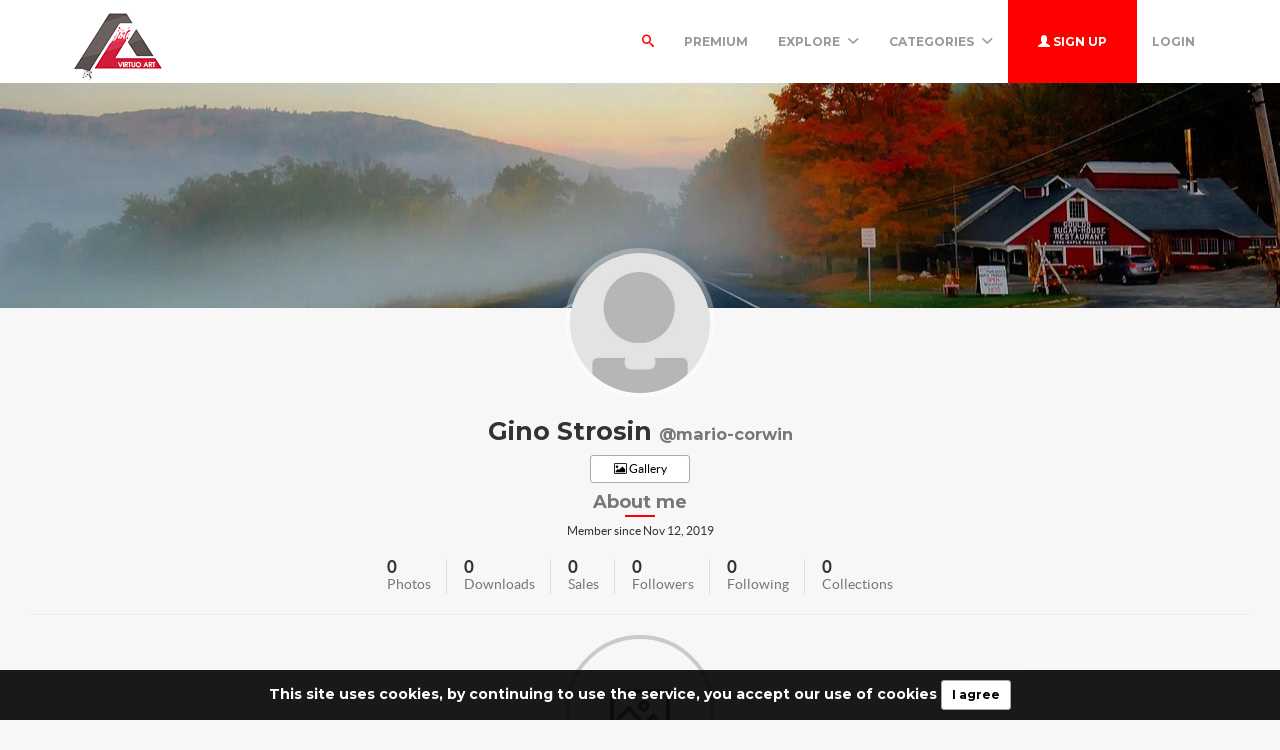

--- FILE ---
content_type: text/html; charset=UTF-8
request_url: https://virtuoart.com/mario-corwin
body_size: 4621
content:
<!DOCTYPE html>
<html lang="en">
<head>
	<meta charset="utf-8">
	<meta name="csrf-token" content="pKyXIwqMHJUdPoaciEUkOiz4ymEbywMaC2RisD2N">
	<meta name="viewport" content="width=device-width, initial-scale=1">
    <meta name="description" content="Virtuoart offers free stock photos, desktop wallpapers, icons, 3d objects and much more. Get your free images today.">
    <meta name="keywords" content="images free,stock images,stock free images,wallpapers,desktop wallpapers,3d art,textures,backgrounds" />
    <link rel="shortcut icon" href="https://virtuoart.com/public/img/favicon.png" />

	<title> mario-corwin -   Free 3D Models | Free stock photos | Desktop Wallpapers</title>

	<!-- Bootstrap core CSS -->
    <link href="https://virtuoart.com/public/bootstrap/css/bootstrap.css" rel="stylesheet" type="text/css" />

    <!-- Custom styles for this template -->
    <link href="https://virtuoart.com/public/css/main.css" rel="stylesheet">

    <!-- FONT Awesome CSS -->
    <link href="https://virtuoart.com/public/css/font-awesome.min.css" rel="stylesheet">

     <!-- IcoMoon CSS -->
    <link href="https://virtuoart.com/public/css/icomoon.css" rel="stylesheet">

    <!-- stroke icons CSS -->
    <link href="https://virtuoart.com/public/css/strokeicons.css" rel="stylesheet">

    <!-- IcoMoon CSS -->
    <link href="https://virtuoart.com/public/plugins/fleximages/jquery.flex-images.css" rel="stylesheet">

    <!-- Ionicons -->
    <link href="https://virtuoart.com/public/fonts/ionicons/css/ionicons.min.css" rel="stylesheet" type="text/css" />

    <!-- IE10 viewport hack for Surface/desktop Windows 8 bug -->
    <script src="https://virtuoart.com/public/js/ie10-viewport-bug-workaround.js"></script>

    <!-- Google Fonts -->
    <link href='https://fonts.googleapis.com/css?family=Montserrat:700' rel='stylesheet' type='text/css' />

    <!-- Sweet Alert -->
    <link href="https://virtuoart.com/public/plugins/sweetalert/sweetalert.css" rel="stylesheet" type="text/css" />

    <link href="https://virtuoart.com/public/css/vivify.min.css" rel="stylesheet">
    
    <link href="https://virtuoart.com/public/css/style.css?v=1.6" rel="stylesheet">

    <!-- HTML5 shim and Respond.js IE8 support of HTML5 elements and media queries -->
    <!--[if lt IE 9]>
      <script src="https://oss.maxcdn.com/html5shiv/3.7.2/html5shiv.min.js"></script>
      <script src="https://oss.maxcdn.com/respond/1.4.2/respond.min.js"></script>
    <![endif]-->

    <!--[if IE]>
    <meta http-equiv="X-UA-Compatible" content="IE=Edge"/>
<![endif]-->

<script type="text/javascript">

    // URL BASE
    var URL_BASE = "https://virtuoart.com";
    // ReadMore
    var ReadMore = "View more...";
    var ReadLess = "View less...";

 </script>

	<!-- Fonts -->
	<link href='https://fonts.googleapis.com/css?family=Montserrat:700' rel='stylesheet' type='text/css'>

	<!-- HTML5 shim and Respond.js for IE8 support of HTML5 elements and media queries -->
	<!-- WARNING: Respond.js doesn't work if you view the page via file:// -->
	<!--[if lt IE 9]>
		<script src="https://oss.maxcdn.com/html5shiv/3.7.2/html5shiv.min.js"></script>
		<script src="https://oss.maxcdn.com/respond/1.4.2/respond.min.js"></script>
	<![endif]-->

	<link rel="stylesheet" href="https://cdnjs.cloudflare.com/ajax/libs/lightgallery/1.6.12/css/lightgallery.min.css" />

	
</head>
<body>
	<!-- Global site tag (gtag.js) - Google Analytics -->
<script async src="https://www.googletagmanager.com/gtag/js?id=UA-168427365-1"></script>
<script>
  window.dataLayer = window.dataLayer || [];
  function gtag(){dataLayer.push(arguments);}
  gtag('js', new Date());

  gtag('config', 'UA-168427365-1');
</script>	
	<div class="popout font-default"></div>

	<div class="wrap-loader">
		<i class="fa fa-cog fa-spin fa-3x fa-fw cog-loader"></i>
		<i class="fa fa-cog fa-spin fa-3x fa-fw cog-loader-small"></i>
	</div>

	    <form role="search" class="box_Search collapse" autocomplete="off" action="https://virtuoart.com/search" method="get" id="formShow">
    <div>
      <input type="text" name="q" class="input_search form-control" id="btnItems" placeholder="Search">
      <button type="submit" id="_buttonSearch"><i class="icon-search"></i></button>
    </div><!--/.form-group -->
   </form><!--./navbar-form -->
		     
	<div class="btn-block text-center class-montserrat showBanner padding-top-10 padding-bottom-10" style="display:none;">This site uses cookies, by continuing to use the service, you accept our use of cookies <button class="btn btn-sm btn-success" id="close-banner">I agree</button></div>

<div class="navbar navbar-inverse navBar custom-shadow">
      <div class="container">
        <div class="navbar-header">
          <button type="button" class="navbar-toggle" data-toggle="collapse" data-target=".navbar-collapse">

          	 
            <span class="icon-bar"></span>
            <span class="icon-bar"></span>
            <span class="icon-bar"></span>
          </button>
          <a class="navbar-brand margin-top-5" href="https://virtuoart.com">
          	<img src="https://virtuoart.com/public/img/logo.png" class="logo" />
          	</a>
        </div><!-- navbar-header -->



        <div class="navbar-collapse collapse">

        	<ul class="nav navbar-nav navbar-right margin-bottom-zero">

						
							 <li class="margin-top-15" id="li-search">
							<a class="color-default font-default text-uppercase" id="btnExpand" data-toggle="collapse" href="#formShow" aria-expanded="false" aria-controls="form_Show">
								<i class="icon-search"></i> <span class="title-dropdown">Search</span>
								</a>
						</li>
						 
					        		 <li class="margin-top-15">
        			<a href="https://virtuoart.com/photos/premium" class="font-default text-uppercase">
        				Premium
        				</a>
        		</li>
					
						
        		<li class="dropdown margin-top-15">
        			<a href="javascript:void(0);" class="font-default text-uppercase" data-toggle="dropdown">Explore
        				<i class="ion-chevron-down margin-lft5"></i>
        				</a>

        				<!-- DROPDOWN MENU -->
        				<ul class="dropdown-menu arrow-up" role="menu" aria-labelledby="dropdownMenu2">
        					<li><a href="https://virtuoart.com/members"><i class="icon icon-Users myicon-right"></i> Members</a></li>
        					<li><a href="https://virtuoart.com/collections"><i class="fa fa-folder-open-o myicon-right"></i> Collections</a></li>
        					<li><a href="https://virtuoart.com/tags"><i class="icon icon-Tag myicon-right"></i> Tags</a></li>
        					<li role="separator" class="divider"></li>
        					<li><a href="https://virtuoart.com/featured">Featured</a></li>
	        				<li><a href="https://virtuoart.com/popular">Popular</a></li>
	        				<li><a href="https://virtuoart.com/3dobjects">3D Objects</a></li>
							<li><a href="https://virtuoart.com/latest">Latest</a></li>
			            	<li><a href="https://virtuoart.com/most/commented">Most Commented</a></li>
				          	<li><a href="https://virtuoart.com/most/viewed">Most Viewed</a></li>
				          	<li><a href="https://virtuoart.com/most/downloads">Most Downloads</a></li>
        				</ul><!-- DROPDOWN MENU -->

        			</li>

        		<li class="dropdown margin-top-15">
        			<a href="javascript:void(0);" class="font-default text-uppercase" data-toggle="dropdown">Categories
        				<i class="ion-chevron-down margin-lft5"></i>
        				</a>

        				<!-- DROPDOWN MENU -->
        				<ul class="dropdown-menu arrow-up nav-session" role="menu" aria-labelledby="dropdownMenu2">
        				        					<li>
        						<a href="https://virtuoart.com/category/abstract" class="text-overflow">
        						Abstract
        							</a>
        					</li>
        					        					<li>
        						<a href="https://virtuoart.com/category/animals" class="text-overflow">
        						Animals
        							</a>
        					</li>
        					        					<li>
        						<a href="https://virtuoart.com/category/architecture" class="text-overflow">
        						Architecture
        							</a>
        					</li>
        					        					<li>
        						<a href="https://virtuoart.com/category/art" class="text-overflow">
        						Art / General
        							</a>
        					</li>
        					        					<li>
        						<a href="https://virtuoart.com/category/aviation" class="text-overflow">
        						Aviation
        							</a>
        					</li>
        					        					<li>
        						<a href="https://virtuoart.com/category/backgrounds" class="text-overflow">
        						Backgrounds / Textures
        							</a>
        					</li>
        					        					<li>
        						<a href="https://virtuoart.com/category/business" class="text-overflow">
        						Business / Finance
        							</a>
        					</li>
        					        					<li>
        						<a href="https://virtuoart.com/category/cars" class="text-overflow">
        						Cars
        							</a>
        					</li>
        					        					<li>
        						<a href="https://virtuoart.com/category/city" class="text-overflow">
        						City / Village
        							</a>
        					</li>
        					
        								        		<li><a href="https://virtuoart.com/categories">
			        			<strong>View all <i class="fa fa-long-arrow-right"></i></strong>
			        		</a></li>
			        		        				</ul><!-- DROPDOWN MENU -->
        			</li>

        		
        		        			<li>
        				<a class="log-in font-default text-uppercase button-header" href="https://virtuoart.com/register">
        					<i class="glyphicon glyphicon-user"></i> Sign up
        					</a>
        			</li>
        			
        			<li>
        				<a class="font-default margin-top-15 text-uppercase " href="https://virtuoart.com/login">
        					Login
        					</a>
        			</li>
        	            </ul>



</div><!--/.navbar-collapse -->
      </div>
    </div>


		<div class="jumbotron profileUser index-header jumbotron_set jumbotron-cover-user" style="background: url(&#039;public/cover/cover.jpg&#039;) no-repeat center center #232a29; background-size: cover;">

<div class="container wrap-jumbotron position-relative">

			</div>
    </div>

<div class="container-fluid margin-bottom-40 margin-top-40">

	<div class="row"></div>
<!-- Col MD -->
<div class="col-md-12">

	<div class="center-block text-center profile-user-over">

		<a href="https://virtuoart.com/mario-corwin">
        		<img src="https://virtuoart.com/public/avatar/default.jpg" width="150" height="150" class="img-circle border-avatar-profile avatarUser" />
        		</a>

        <h1 class="title-item none-overflow font-default">
		        		
		        		Gino Strosin <small class="text-muted">@mario-corwin</small>

		        				        	</h1>



			
	    			<a id="user_gallery" class="btn btn-gallery btn-sm btn-follow"><i class="fa fa-image"></i> Gallery</a>
	    			 	



		<h4 class="text-bold line-sm position-relative font-family-primary font-default text-muted">About me</h4>

		   	 <small class="center-block subtitle-user">
      		 	Member since Nov 12, 2019
      		 	</small>

      		 
           
           
	   <ul class="nav nav-pills inlineCounterProfile justify-list-center">

        	  <li>
        	  	<small class="btn-block sm-btn-size text-left counter-sm">0</small>
        	  	<span class="text-muted">Photos</span>
        	  </li><!-- End Li -->

        	 
        	  <li>
        	  	<small class="btn-block sm-btn-size text-left counter-sm">0</small>
        	  	<span class="text-muted">Downloads</span>
        	  </li><!-- End Li -->

												<li>
        	  	<small class="btn-block sm-btn-size text-left counter-sm">0</small>
        	  	<span class="text-muted">Sales</span>
        	  </li><!-- End Li -->
					
    			<li>
    				<small class="btn-block sm-btn-size text-left counter-sm">0</small>
    				<a href="https://virtuoart.com/mario-corwin/followers" class="text-muted link-nav-user">Followers</a>
    			</li><!-- End Li -->

    			<li>
    				<small class="btn-block sm-btn-size text-left counter-sm">0</small>
    				<a href="https://virtuoart.com/mario-corwin/following" class="text-muted link-nav-user">Following</a>
    			</li><!-- End Li -->

    			<li>
    				<small class="btn-block sm-btn-size text-left counter-sm">0</small>
    				<a href="https://virtuoart.com/mario-corwin/collections" class="text-muted link-nav-user">Collections</a>
    			</li><!-- End Li -->
    	</ul>

	</div><!-- Center Div -->

<hr />

		  <div class="btn-block text-center">
	    			<i class="icon icon-Picture ico-no-result"></i>
	    		</div>

	    		<h3 class="margin-top-none text-center no-result no-result-mg">
	    		There are no photos to display
	    	</h3>
	  
 </div><!-- /COL MD -->
 </div><!-- row -->



 <!-- container wrap-ui -->

			<!-- ***** Footer ***** -->
    <footer class="footer-main">
    	<div class="container">

    		<div class="row">
    			<div class="col-md-4">
    				<a href="https://virtuoart.com">
    					<img src="https://virtuoart.com/public/img/logo.png" />
    				</a>
    			   <p class="margin-tp-xs">Virtuoart offers free stock photos, desktop wallpapers, icons, 3d objects and much more. Get your free images today.</p>

    			   <ul class="list-inline">

					  					   <li><a href="https://www.twitter.com/" class="ico-social"><i class="fa fa-twitter"></i></a></li>
					   
					 					   <li><a href="https://www.facebook.com/" class="ico-social"><i class="fa fa-facebook"></i></a></li>
					 
					 					   <li><a href="https://www.instagram.com/" class="ico-social"><i class="fa fa-instagram"></i></a></li>
					 
					 					   <li><a href="https://www.linkedin.com/" class="ico-social"><i class="fa fa-linkedin"></i></a></li>
					   					 </ul >

    			</div><!-- ./End col-md-* -->



    			<div class="col-md-3 margin-tp-xs">
    				<h4 class="margin-top-zero font-default">About</h4>
    				<ul class="list-unstyled">
    					        			<li><a class="link-footer" href="https://virtuoart.com/page/help">Help</a></li>
        	        			<li><a class="link-footer" href="https://virtuoart.com/page/terms-of-service">Terms</a></li>
        	        			<li><a class="link-footer" href="https://virtuoart.com/page/privacy">Privacy</a></li>
        	        			<li><a class="link-footer" href="https://virtuoart.com/page/about">About</a></li>
        	    				</ul>
    			</div><!-- ./End col-md-* -->


    			<div class="col-md-3 margin-tp-xs">
    				<h4 class="margin-top-zero font-default">Categories</h4>
    				<ul class="list-unstyled">
    		        			<li><a class="link-footer" href="https://virtuoart.com/category/abstract">Abstract</a></li>
        	        			<li><a class="link-footer" href="https://virtuoart.com/category/animals">Animals</a></li>
        	        			<li><a class="link-footer" href="https://virtuoart.com/category/architecture">Architecture</a></li>
        	        			<li><a class="link-footer" href="https://virtuoart.com/category/art">Art / General</a></li>
        	        			<li><a class="link-footer" href="https://virtuoart.com/category/aviation">Aviation</a></li>
        	        			<li><a class="link-footer" href="https://virtuoart.com/category/backgrounds">Backgrounds / Textures</a></li>
        	
        	        		<li><a class="link-footer" href="https://virtuoart.com/categories">
        			<strong>View all <i class="fa fa-long-arrow-right"></i></strong>
        		</a></li>
        		
    				</ul>
    			</div><!-- ./End col-md-* -->

    			<div class="col-md-2 margin-tp-xs">
    				<h4 class="margin-top-zero font-default">Links</h4>
    				<ul class="list-unstyled">

        			        			<li>
        				<a class="link-footer" href="https://virtuoart.com/login">
        					Login
        				</a>
        				</li>

        			        				<li>
        					<a class="link-footer" href="https://virtuoart.com/register">
        					Sign up
        				</a>
        				</li>
        				
        				
              <div class="dropup margin-top-10">
                <li class="dropdown default-dropdown">
  	        			<a href="javascript:void(0);" class="link-footer link-lang" data-toggle="dropdown">
  	        				<i class="icon icon-WorldWide myicon-right"></i>
                                         English                        									<i class="ion-chevron-down margin-lft5"></i>
  	        				</a>

  	        				<!-- DROPDOWN MENU -->
  	        				<ul class="dropdown-menu arrow-down nav-session margin-bottom-10" role="menu" aria-labelledby="dropdownMenu2">
  	        				  	        					<li  class="active"  >
  	        						<a  class="text-overflow">
  	        						English
  	        							</a>
  	        					</li>
  	        					  	        				</ul><!-- DROPDOWN MENU -->
  	        			</li>
                  </div>

    				</ul>
    			</div><!-- ./End col-md-* -->
    		</div><!-- ./End Row -->
    	</div><!-- ./End Container -->
    </footer><!-- ***** Footer ***** -->

<footer class="subfooter">
	<div class="container">
	<div class="row">
    			<div class="col-md-12 text-center padding-top-20">
    				<p>&copy; Free 3D Models | Free stock photos | Desktop Wallpapers - 2026</p>
    			</div><!-- ./End col-md-* -->
	</div>
</div>
</footer>

		<!-- Bootstrap core JavaScript
    ================================================== -->
    <script src="https://virtuoart.com/public/js/custom.js"></script>
    <script src="https://virtuoart.com/public/plugins/jQuery/jQuery.min.js"></script>
    <script src="https://virtuoart.com/public/js/jquery.easing.1.3.js"></script>
    <script src="https://virtuoart.com/public/js/jquery-ui-1.10.3.custom.min.js"></script>
    <script src="https://virtuoart.com/public/js/jquery.ui.touch-punch.min.js"></script>
    <script src="https://virtuoart.com/public/bootstrap/js/bootstrap.min.js"></script>
    <script src="https://virtuoart.com/public/js/jquery.autosize.min.js"></script>
    <script src="https://virtuoart.com/public/js/timeago/jqueryTimeago_en.js"></script>
    <script src="https://virtuoart.com/public/js/bootbox.min.js"></script>
    <script src="https://virtuoart.com/public/js/count.js"></script>
    <script src="https://virtuoart.com/public/js/functions.js"></script>
    <script src="https://virtuoart.com/public/js/jquery.form.js"></script>
    <script src="https://virtuoart.com/public/plugins/sweetalert/sweetalert.min.js"></script>
    <script src="https://virtuoart.com/public/plugins/fleximages/jquery.flex-images.min.js"></script>

    <script src="https://virtuoart.com/public/js/cookies.js"></script>

	<script src="https://cdnjs.cloudflare.com/ajax/libs/lightgallery/1.6.12/js/lightgallery-all.min.js"></script>
<script type="text/javascript">
$('#user_gallery').on('click', function() {
 
   $(this).lightGallery({
        dynamic: true,
        thumbnai: true,
        dynamicEl: [
                ]
    })
 
});


$('#imagesFlex').flexImages({ rowHeight: 320 });

$('#btnFormPP').click(function(e){
	$('#form_pp').submit();
});



//<<---- PAGINATION AJAX
        $(document).on('click','.pagination a', function(e){
			e.preventDefault();
			var page = $(this).attr('href').split('page=')[1];
			$.ajax({
				headers: {
        	'X-CSRF-TOKEN': $('meta[name="csrf-token"]').attr('content')
    		},
					url: 'https://virtuoart.com/ajax/user/images?id=29&page=' + page


			}).done(function(data){
				if( data ) {

					scrollElement('#imagesFlex');

					$('.dataResult').html(data);

					$('.hovercard').hover(
		               function () {
		                  $(this).find('.hover-content').fadeIn();
		               },
		               function () {
		                  $(this).find('.hover-content').fadeOut();
		               }
		            );

					$('#imagesFlex').flexImages({ rowHeight: 320 });
					jQuery(".timeAgo").timeago();

					$('[data-toggle="tooltip"]').tooltip();
				} else {
					sweetAlert("Oops...", "Error occurred", "error");
				}
				//<**** - Tooltip
			});

		});//<<---- PAGINATION AJAX

</script>


  <script type="text/javascript">

	Cookies.set('cookieBanner');

		$(document).ready(function() {
    if (Cookies('cookiePolicySite'));
    else {
    	$('.showBanner').fadeIn();
        $("#close-banner").click(function() {
            $(".showBanner").slideUp(50);
            Cookies('cookiePolicySite', true);
        });
    }
});

$(document).ready(function(){
    $(".previewImage").removeClass('d-none');
});

</script>

</body>
</html>
